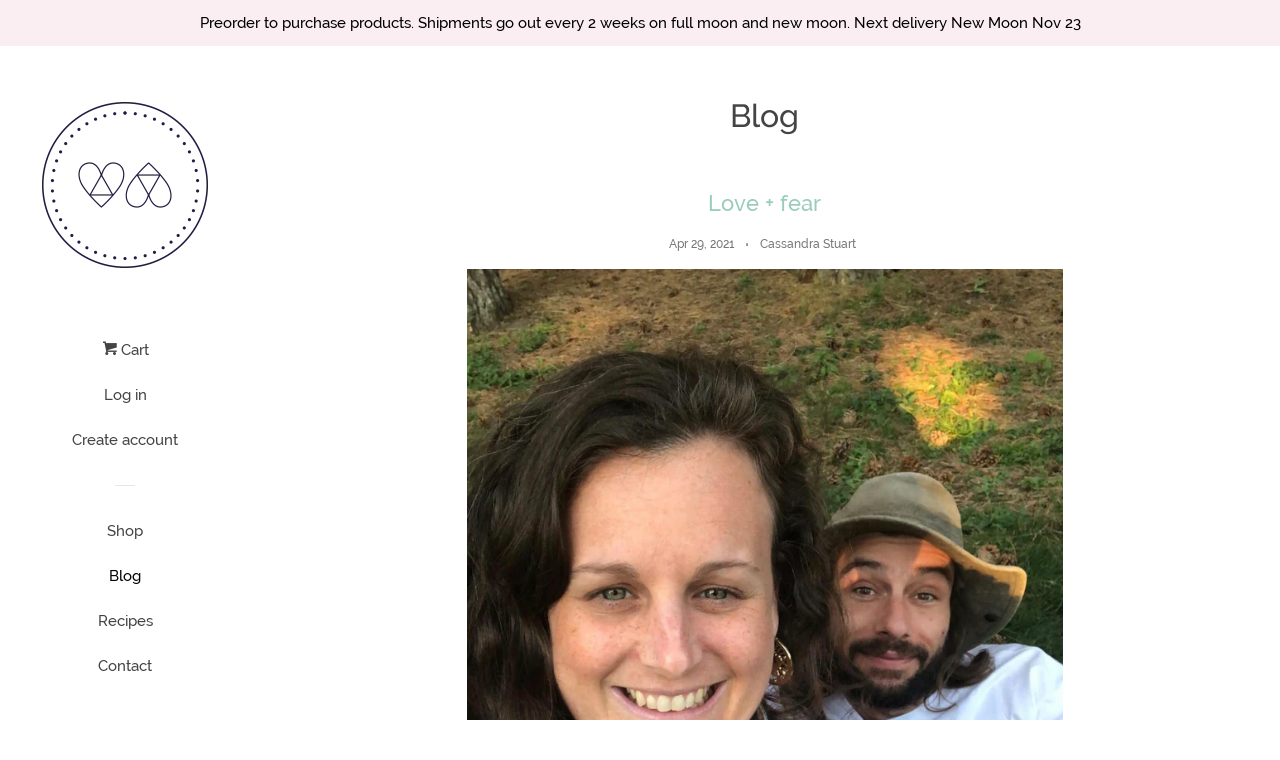

--- FILE ---
content_type: text/html; charset=utf-8
request_url: https://plantingapractice.com/blogs/news
body_size: 14459
content:
<!doctype html>
<html class="no-js">
<head>

  <!-- Basic page needs ================================================== -->
  <meta charset="utf-8">
  <meta http-equiv="X-UA-Compatible" content="IE=edge,chrome=1">

  
  <link rel="shortcut icon" href="//plantingapractice.com/cdn/shop/files/7107EEE7-DCC7-4ED9-8763-D9C39CC7E0B1_32x32.jpeg?v=1613699612" type="image/png" />
  

  <!-- Title and description ================================================== -->
  <title>
  Blog &ndash; Planting A Practice
  </title>

  

  <!-- Social meta ================================================== -->
  <!-- /snippets/social-meta-tags.liquid -->




<meta property="og:site_name" content="Planting A Practice">
<meta property="og:url" content="https://plantingapractice.com/blogs/news">
<meta property="og:title" content="Blog">
<meta property="og:type" content="website">
<meta property="og:description" content="Planting A Practice of Self Care™️ is a lifestyle that infuses love + the healing power of plants into ritualized self care products + practices. Georgina, Ontario, Canada">

<meta property="og:image" content="http://plantingapractice.com/cdn/shop/files/7107EEE7-DCC7-4ED9-8763-D9C39CC7E0B1_1200x1200.jpeg?v=1613699612">
<meta property="og:image:secure_url" content="https://plantingapractice.com/cdn/shop/files/7107EEE7-DCC7-4ED9-8763-D9C39CC7E0B1_1200x1200.jpeg?v=1613699612">


<meta name="twitter:card" content="summary_large_image">
<meta name="twitter:title" content="Blog">
<meta name="twitter:description" content="Planting A Practice of Self Care™️ is a lifestyle that infuses love + the healing power of plants into ritualized self care products + practices. Georgina, Ontario, Canada">


  <!-- Helpers ================================================== -->
  <link rel="canonical" href="https://plantingapractice.com/blogs/news">
  <meta name="viewport" content="width=device-width, initial-scale=1, shrink-to-fit=no">

  
    <!-- Ajaxify Cart Plugin ================================================== -->
    <link href="//plantingapractice.com/cdn/shop/t/8/assets/ajaxify.scss.css?v=116934885307387594241543816580" rel="stylesheet" type="text/css" media="all" />
  

  <!-- CSS ================================================== -->
  <link href="//plantingapractice.com/cdn/shop/t/8/assets/timber.scss.css?v=170351498693122342651654046739" rel="stylesheet" type="text/css" media="all" />

  <script>
    window.theme = window.theme || {};

    var theme = {
      cartType: 'drawer',
      moneyFormat: "${{amount}}",
      currentTemplate: 'blog',
      variables: {
        mediaQuerySmall: 'screen and (max-width: 480px)',
        bpSmall: false
      }
    }

    document.documentElement.className = document.documentElement.className.replace('no-js', 'js');
  </script>

  <!-- Header hook for plugins ================================================== -->
  <script>window.performance && window.performance.mark && window.performance.mark('shopify.content_for_header.start');</script><meta id="shopify-digital-wallet" name="shopify-digital-wallet" content="/15151192/digital_wallets/dialog">
<meta name="shopify-checkout-api-token" content="669c069750dbe405a1a2897617624ccc">
<meta id="in-context-paypal-metadata" data-shop-id="15151192" data-venmo-supported="false" data-environment="production" data-locale="en_US" data-paypal-v4="true" data-currency="CAD">
<link rel="alternate" type="application/atom+xml" title="Feed" href="/blogs/news.atom" />
<link rel="next" href="/blogs/news?page=2">
<script async="async" src="/checkouts/internal/preloads.js?locale=en-CA"></script>
<script id="shopify-features" type="application/json">{"accessToken":"669c069750dbe405a1a2897617624ccc","betas":["rich-media-storefront-analytics"],"domain":"plantingapractice.com","predictiveSearch":true,"shopId":15151192,"locale":"en"}</script>
<script>var Shopify = Shopify || {};
Shopify.shop = "cassandrakstuart.myshopify.com";
Shopify.locale = "en";
Shopify.currency = {"active":"CAD","rate":"1.0"};
Shopify.country = "CA";
Shopify.theme = {"name":"Pop","id":35659087924,"schema_name":"Pop","schema_version":"7.4.3","theme_store_id":719,"role":"main"};
Shopify.theme.handle = "null";
Shopify.theme.style = {"id":null,"handle":null};
Shopify.cdnHost = "plantingapractice.com/cdn";
Shopify.routes = Shopify.routes || {};
Shopify.routes.root = "/";</script>
<script type="module">!function(o){(o.Shopify=o.Shopify||{}).modules=!0}(window);</script>
<script>!function(o){function n(){var o=[];function n(){o.push(Array.prototype.slice.apply(arguments))}return n.q=o,n}var t=o.Shopify=o.Shopify||{};t.loadFeatures=n(),t.autoloadFeatures=n()}(window);</script>
<script id="shop-js-analytics" type="application/json">{"pageType":"blog"}</script>
<script defer="defer" async type="module" src="//plantingapractice.com/cdn/shopifycloud/shop-js/modules/v2/client.init-shop-cart-sync_BT-GjEfc.en.esm.js"></script>
<script defer="defer" async type="module" src="//plantingapractice.com/cdn/shopifycloud/shop-js/modules/v2/chunk.common_D58fp_Oc.esm.js"></script>
<script defer="defer" async type="module" src="//plantingapractice.com/cdn/shopifycloud/shop-js/modules/v2/chunk.modal_xMitdFEc.esm.js"></script>
<script type="module">
  await import("//plantingapractice.com/cdn/shopifycloud/shop-js/modules/v2/client.init-shop-cart-sync_BT-GjEfc.en.esm.js");
await import("//plantingapractice.com/cdn/shopifycloud/shop-js/modules/v2/chunk.common_D58fp_Oc.esm.js");
await import("//plantingapractice.com/cdn/shopifycloud/shop-js/modules/v2/chunk.modal_xMitdFEc.esm.js");

  window.Shopify.SignInWithShop?.initShopCartSync?.({"fedCMEnabled":true,"windoidEnabled":true});

</script>
<script id="__st">var __st={"a":15151192,"offset":-43200,"reqid":"0b06ecb8-875a-40a7-94b8-d270bfab4e4d-1769094208","pageurl":"plantingapractice.com\/blogs\/news","s":"blogs-90339464","u":"93fe8d77b8bb","p":"blog","rtyp":"blog","rid":90339464};</script>
<script>window.ShopifyPaypalV4VisibilityTracking = true;</script>
<script id="captcha-bootstrap">!function(){'use strict';const t='contact',e='account',n='new_comment',o=[[t,t],['blogs',n],['comments',n],[t,'customer']],c=[[e,'customer_login'],[e,'guest_login'],[e,'recover_customer_password'],[e,'create_customer']],r=t=>t.map((([t,e])=>`form[action*='/${t}']:not([data-nocaptcha='true']) input[name='form_type'][value='${e}']`)).join(','),a=t=>()=>t?[...document.querySelectorAll(t)].map((t=>t.form)):[];function s(){const t=[...o],e=r(t);return a(e)}const i='password',u='form_key',d=['recaptcha-v3-token','g-recaptcha-response','h-captcha-response',i],f=()=>{try{return window.sessionStorage}catch{return}},m='__shopify_v',_=t=>t.elements[u];function p(t,e,n=!1){try{const o=window.sessionStorage,c=JSON.parse(o.getItem(e)),{data:r}=function(t){const{data:e,action:n}=t;return t[m]||n?{data:e,action:n}:{data:t,action:n}}(c);for(const[e,n]of Object.entries(r))t.elements[e]&&(t.elements[e].value=n);n&&o.removeItem(e)}catch(o){console.error('form repopulation failed',{error:o})}}const l='form_type',E='cptcha';function T(t){t.dataset[E]=!0}const w=window,h=w.document,L='Shopify',v='ce_forms',y='captcha';let A=!1;((t,e)=>{const n=(g='f06e6c50-85a8-45c8-87d0-21a2b65856fe',I='https://cdn.shopify.com/shopifycloud/storefront-forms-hcaptcha/ce_storefront_forms_captcha_hcaptcha.v1.5.2.iife.js',D={infoText:'Protected by hCaptcha',privacyText:'Privacy',termsText:'Terms'},(t,e,n)=>{const o=w[L][v],c=o.bindForm;if(c)return c(t,g,e,D).then(n);var r;o.q.push([[t,g,e,D],n]),r=I,A||(h.body.append(Object.assign(h.createElement('script'),{id:'captcha-provider',async:!0,src:r})),A=!0)});var g,I,D;w[L]=w[L]||{},w[L][v]=w[L][v]||{},w[L][v].q=[],w[L][y]=w[L][y]||{},w[L][y].protect=function(t,e){n(t,void 0,e),T(t)},Object.freeze(w[L][y]),function(t,e,n,w,h,L){const[v,y,A,g]=function(t,e,n){const i=e?o:[],u=t?c:[],d=[...i,...u],f=r(d),m=r(i),_=r(d.filter((([t,e])=>n.includes(e))));return[a(f),a(m),a(_),s()]}(w,h,L),I=t=>{const e=t.target;return e instanceof HTMLFormElement?e:e&&e.form},D=t=>v().includes(t);t.addEventListener('submit',(t=>{const e=I(t);if(!e)return;const n=D(e)&&!e.dataset.hcaptchaBound&&!e.dataset.recaptchaBound,o=_(e),c=g().includes(e)&&(!o||!o.value);(n||c)&&t.preventDefault(),c&&!n&&(function(t){try{if(!f())return;!function(t){const e=f();if(!e)return;const n=_(t);if(!n)return;const o=n.value;o&&e.removeItem(o)}(t);const e=Array.from(Array(32),(()=>Math.random().toString(36)[2])).join('');!function(t,e){_(t)||t.append(Object.assign(document.createElement('input'),{type:'hidden',name:u})),t.elements[u].value=e}(t,e),function(t,e){const n=f();if(!n)return;const o=[...t.querySelectorAll(`input[type='${i}']`)].map((({name:t})=>t)),c=[...d,...o],r={};for(const[a,s]of new FormData(t).entries())c.includes(a)||(r[a]=s);n.setItem(e,JSON.stringify({[m]:1,action:t.action,data:r}))}(t,e)}catch(e){console.error('failed to persist form',e)}}(e),e.submit())}));const S=(t,e)=>{t&&!t.dataset[E]&&(n(t,e.some((e=>e===t))),T(t))};for(const o of['focusin','change'])t.addEventListener(o,(t=>{const e=I(t);D(e)&&S(e,y())}));const B=e.get('form_key'),M=e.get(l),P=B&&M;t.addEventListener('DOMContentLoaded',(()=>{const t=y();if(P)for(const e of t)e.elements[l].value===M&&p(e,B);[...new Set([...A(),...v().filter((t=>'true'===t.dataset.shopifyCaptcha))])].forEach((e=>S(e,t)))}))}(h,new URLSearchParams(w.location.search),n,t,e,['guest_login'])})(!0,!0)}();</script>
<script integrity="sha256-4kQ18oKyAcykRKYeNunJcIwy7WH5gtpwJnB7kiuLZ1E=" data-source-attribution="shopify.loadfeatures" defer="defer" src="//plantingapractice.com/cdn/shopifycloud/storefront/assets/storefront/load_feature-a0a9edcb.js" crossorigin="anonymous"></script>
<script data-source-attribution="shopify.dynamic_checkout.dynamic.init">var Shopify=Shopify||{};Shopify.PaymentButton=Shopify.PaymentButton||{isStorefrontPortableWallets:!0,init:function(){window.Shopify.PaymentButton.init=function(){};var t=document.createElement("script");t.src="https://plantingapractice.com/cdn/shopifycloud/portable-wallets/latest/portable-wallets.en.js",t.type="module",document.head.appendChild(t)}};
</script>
<script data-source-attribution="shopify.dynamic_checkout.buyer_consent">
  function portableWalletsHideBuyerConsent(e){var t=document.getElementById("shopify-buyer-consent"),n=document.getElementById("shopify-subscription-policy-button");t&&n&&(t.classList.add("hidden"),t.setAttribute("aria-hidden","true"),n.removeEventListener("click",e))}function portableWalletsShowBuyerConsent(e){var t=document.getElementById("shopify-buyer-consent"),n=document.getElementById("shopify-subscription-policy-button");t&&n&&(t.classList.remove("hidden"),t.removeAttribute("aria-hidden"),n.addEventListener("click",e))}window.Shopify?.PaymentButton&&(window.Shopify.PaymentButton.hideBuyerConsent=portableWalletsHideBuyerConsent,window.Shopify.PaymentButton.showBuyerConsent=portableWalletsShowBuyerConsent);
</script>
<script data-source-attribution="shopify.dynamic_checkout.cart.bootstrap">document.addEventListener("DOMContentLoaded",(function(){function t(){return document.querySelector("shopify-accelerated-checkout-cart, shopify-accelerated-checkout")}if(t())Shopify.PaymentButton.init();else{new MutationObserver((function(e,n){t()&&(Shopify.PaymentButton.init(),n.disconnect())})).observe(document.body,{childList:!0,subtree:!0})}}));
</script>
<link id="shopify-accelerated-checkout-styles" rel="stylesheet" media="screen" href="https://plantingapractice.com/cdn/shopifycloud/portable-wallets/latest/accelerated-checkout-backwards-compat.css" crossorigin="anonymous">
<style id="shopify-accelerated-checkout-cart">
        #shopify-buyer-consent {
  margin-top: 1em;
  display: inline-block;
  width: 100%;
}

#shopify-buyer-consent.hidden {
  display: none;
}

#shopify-subscription-policy-button {
  background: none;
  border: none;
  padding: 0;
  text-decoration: underline;
  font-size: inherit;
  cursor: pointer;
}

#shopify-subscription-policy-button::before {
  box-shadow: none;
}

      </style>

<script>window.performance && window.performance.mark && window.performance.mark('shopify.content_for_header.end');</script>

  
  

  
  <script src="//plantingapractice.com/cdn/shop/t/8/assets/jquery-2.2.3.min.js?v=58211863146907186831541300192" type="text/javascript"></script>
  <script src="//plantingapractice.com/cdn/shop/t/8/assets/modernizr.min.js?v=520786850485634651541300193" type="text/javascript"></script>

  <script src="//plantingapractice.com/cdn/shop/t/8/assets/lazysizes.min.js?v=177476512571513845041541300192" async="async"></script>

  <script src="//plantingapractice.com/cdn/shop/t/8/assets/theme.js?v=97239712952730064071543816581" defer="defer"></script>

<link href="https://monorail-edge.shopifysvc.com" rel="dns-prefetch">
<script>(function(){if ("sendBeacon" in navigator && "performance" in window) {try {var session_token_from_headers = performance.getEntriesByType('navigation')[0].serverTiming.find(x => x.name == '_s').description;} catch {var session_token_from_headers = undefined;}var session_cookie_matches = document.cookie.match(/_shopify_s=([^;]*)/);var session_token_from_cookie = session_cookie_matches && session_cookie_matches.length === 2 ? session_cookie_matches[1] : "";var session_token = session_token_from_headers || session_token_from_cookie || "";function handle_abandonment_event(e) {var entries = performance.getEntries().filter(function(entry) {return /monorail-edge.shopifysvc.com/.test(entry.name);});if (!window.abandonment_tracked && entries.length === 0) {window.abandonment_tracked = true;var currentMs = Date.now();var navigation_start = performance.timing.navigationStart;var payload = {shop_id: 15151192,url: window.location.href,navigation_start,duration: currentMs - navigation_start,session_token,page_type: "blog"};window.navigator.sendBeacon("https://monorail-edge.shopifysvc.com/v1/produce", JSON.stringify({schema_id: "online_store_buyer_site_abandonment/1.1",payload: payload,metadata: {event_created_at_ms: currentMs,event_sent_at_ms: currentMs}}));}}window.addEventListener('pagehide', handle_abandonment_event);}}());</script>
<script id="web-pixels-manager-setup">(function e(e,d,r,n,o){if(void 0===o&&(o={}),!Boolean(null===(a=null===(i=window.Shopify)||void 0===i?void 0:i.analytics)||void 0===a?void 0:a.replayQueue)){var i,a;window.Shopify=window.Shopify||{};var t=window.Shopify;t.analytics=t.analytics||{};var s=t.analytics;s.replayQueue=[],s.publish=function(e,d,r){return s.replayQueue.push([e,d,r]),!0};try{self.performance.mark("wpm:start")}catch(e){}var l=function(){var e={modern:/Edge?\/(1{2}[4-9]|1[2-9]\d|[2-9]\d{2}|\d{4,})\.\d+(\.\d+|)|Firefox\/(1{2}[4-9]|1[2-9]\d|[2-9]\d{2}|\d{4,})\.\d+(\.\d+|)|Chrom(ium|e)\/(9{2}|\d{3,})\.\d+(\.\d+|)|(Maci|X1{2}).+ Version\/(15\.\d+|(1[6-9]|[2-9]\d|\d{3,})\.\d+)([,.]\d+|)( \(\w+\)|)( Mobile\/\w+|) Safari\/|Chrome.+OPR\/(9{2}|\d{3,})\.\d+\.\d+|(CPU[ +]OS|iPhone[ +]OS|CPU[ +]iPhone|CPU IPhone OS|CPU iPad OS)[ +]+(15[._]\d+|(1[6-9]|[2-9]\d|\d{3,})[._]\d+)([._]\d+|)|Android:?[ /-](13[3-9]|1[4-9]\d|[2-9]\d{2}|\d{4,})(\.\d+|)(\.\d+|)|Android.+Firefox\/(13[5-9]|1[4-9]\d|[2-9]\d{2}|\d{4,})\.\d+(\.\d+|)|Android.+Chrom(ium|e)\/(13[3-9]|1[4-9]\d|[2-9]\d{2}|\d{4,})\.\d+(\.\d+|)|SamsungBrowser\/([2-9]\d|\d{3,})\.\d+/,legacy:/Edge?\/(1[6-9]|[2-9]\d|\d{3,})\.\d+(\.\d+|)|Firefox\/(5[4-9]|[6-9]\d|\d{3,})\.\d+(\.\d+|)|Chrom(ium|e)\/(5[1-9]|[6-9]\d|\d{3,})\.\d+(\.\d+|)([\d.]+$|.*Safari\/(?![\d.]+ Edge\/[\d.]+$))|(Maci|X1{2}).+ Version\/(10\.\d+|(1[1-9]|[2-9]\d|\d{3,})\.\d+)([,.]\d+|)( \(\w+\)|)( Mobile\/\w+|) Safari\/|Chrome.+OPR\/(3[89]|[4-9]\d|\d{3,})\.\d+\.\d+|(CPU[ +]OS|iPhone[ +]OS|CPU[ +]iPhone|CPU IPhone OS|CPU iPad OS)[ +]+(10[._]\d+|(1[1-9]|[2-9]\d|\d{3,})[._]\d+)([._]\d+|)|Android:?[ /-](13[3-9]|1[4-9]\d|[2-9]\d{2}|\d{4,})(\.\d+|)(\.\d+|)|Mobile Safari.+OPR\/([89]\d|\d{3,})\.\d+\.\d+|Android.+Firefox\/(13[5-9]|1[4-9]\d|[2-9]\d{2}|\d{4,})\.\d+(\.\d+|)|Android.+Chrom(ium|e)\/(13[3-9]|1[4-9]\d|[2-9]\d{2}|\d{4,})\.\d+(\.\d+|)|Android.+(UC? ?Browser|UCWEB|U3)[ /]?(15\.([5-9]|\d{2,})|(1[6-9]|[2-9]\d|\d{3,})\.\d+)\.\d+|SamsungBrowser\/(5\.\d+|([6-9]|\d{2,})\.\d+)|Android.+MQ{2}Browser\/(14(\.(9|\d{2,})|)|(1[5-9]|[2-9]\d|\d{3,})(\.\d+|))(\.\d+|)|K[Aa][Ii]OS\/(3\.\d+|([4-9]|\d{2,})\.\d+)(\.\d+|)/},d=e.modern,r=e.legacy,n=navigator.userAgent;return n.match(d)?"modern":n.match(r)?"legacy":"unknown"}(),u="modern"===l?"modern":"legacy",c=(null!=n?n:{modern:"",legacy:""})[u],f=function(e){return[e.baseUrl,"/wpm","/b",e.hashVersion,"modern"===e.buildTarget?"m":"l",".js"].join("")}({baseUrl:d,hashVersion:r,buildTarget:u}),m=function(e){var d=e.version,r=e.bundleTarget,n=e.surface,o=e.pageUrl,i=e.monorailEndpoint;return{emit:function(e){var a=e.status,t=e.errorMsg,s=(new Date).getTime(),l=JSON.stringify({metadata:{event_sent_at_ms:s},events:[{schema_id:"web_pixels_manager_load/3.1",payload:{version:d,bundle_target:r,page_url:o,status:a,surface:n,error_msg:t},metadata:{event_created_at_ms:s}}]});if(!i)return console&&console.warn&&console.warn("[Web Pixels Manager] No Monorail endpoint provided, skipping logging."),!1;try{return self.navigator.sendBeacon.bind(self.navigator)(i,l)}catch(e){}var u=new XMLHttpRequest;try{return u.open("POST",i,!0),u.setRequestHeader("Content-Type","text/plain"),u.send(l),!0}catch(e){return console&&console.warn&&console.warn("[Web Pixels Manager] Got an unhandled error while logging to Monorail."),!1}}}}({version:r,bundleTarget:l,surface:e.surface,pageUrl:self.location.href,monorailEndpoint:e.monorailEndpoint});try{o.browserTarget=l,function(e){var d=e.src,r=e.async,n=void 0===r||r,o=e.onload,i=e.onerror,a=e.sri,t=e.scriptDataAttributes,s=void 0===t?{}:t,l=document.createElement("script"),u=document.querySelector("head"),c=document.querySelector("body");if(l.async=n,l.src=d,a&&(l.integrity=a,l.crossOrigin="anonymous"),s)for(var f in s)if(Object.prototype.hasOwnProperty.call(s,f))try{l.dataset[f]=s[f]}catch(e){}if(o&&l.addEventListener("load",o),i&&l.addEventListener("error",i),u)u.appendChild(l);else{if(!c)throw new Error("Did not find a head or body element to append the script");c.appendChild(l)}}({src:f,async:!0,onload:function(){if(!function(){var e,d;return Boolean(null===(d=null===(e=window.Shopify)||void 0===e?void 0:e.analytics)||void 0===d?void 0:d.initialized)}()){var d=window.webPixelsManager.init(e)||void 0;if(d){var r=window.Shopify.analytics;r.replayQueue.forEach((function(e){var r=e[0],n=e[1],o=e[2];d.publishCustomEvent(r,n,o)})),r.replayQueue=[],r.publish=d.publishCustomEvent,r.visitor=d.visitor,r.initialized=!0}}},onerror:function(){return m.emit({status:"failed",errorMsg:"".concat(f," has failed to load")})},sri:function(e){var d=/^sha384-[A-Za-z0-9+/=]+$/;return"string"==typeof e&&d.test(e)}(c)?c:"",scriptDataAttributes:o}),m.emit({status:"loading"})}catch(e){m.emit({status:"failed",errorMsg:(null==e?void 0:e.message)||"Unknown error"})}}})({shopId: 15151192,storefrontBaseUrl: "https://plantingapractice.com",extensionsBaseUrl: "https://extensions.shopifycdn.com/cdn/shopifycloud/web-pixels-manager",monorailEndpoint: "https://monorail-edge.shopifysvc.com/unstable/produce_batch",surface: "storefront-renderer",enabledBetaFlags: ["2dca8a86"],webPixelsConfigList: [{"id":"shopify-app-pixel","configuration":"{}","eventPayloadVersion":"v1","runtimeContext":"STRICT","scriptVersion":"0450","apiClientId":"shopify-pixel","type":"APP","privacyPurposes":["ANALYTICS","MARKETING"]},{"id":"shopify-custom-pixel","eventPayloadVersion":"v1","runtimeContext":"LAX","scriptVersion":"0450","apiClientId":"shopify-pixel","type":"CUSTOM","privacyPurposes":["ANALYTICS","MARKETING"]}],isMerchantRequest: false,initData: {"shop":{"name":"Planting A Practice","paymentSettings":{"currencyCode":"CAD"},"myshopifyDomain":"cassandrakstuart.myshopify.com","countryCode":"CA","storefrontUrl":"https:\/\/plantingapractice.com"},"customer":null,"cart":null,"checkout":null,"productVariants":[],"purchasingCompany":null},},"https://plantingapractice.com/cdn","fcfee988w5aeb613cpc8e4bc33m6693e112",{"modern":"","legacy":""},{"shopId":"15151192","storefrontBaseUrl":"https:\/\/plantingapractice.com","extensionBaseUrl":"https:\/\/extensions.shopifycdn.com\/cdn\/shopifycloud\/web-pixels-manager","surface":"storefront-renderer","enabledBetaFlags":"[\"2dca8a86\"]","isMerchantRequest":"false","hashVersion":"fcfee988w5aeb613cpc8e4bc33m6693e112","publish":"custom","events":"[[\"page_viewed\",{}]]"});</script><script>
  window.ShopifyAnalytics = window.ShopifyAnalytics || {};
  window.ShopifyAnalytics.meta = window.ShopifyAnalytics.meta || {};
  window.ShopifyAnalytics.meta.currency = 'CAD';
  var meta = {"page":{"pageType":"blog","resourceType":"blog","resourceId":90339464,"requestId":"0b06ecb8-875a-40a7-94b8-d270bfab4e4d-1769094208"}};
  for (var attr in meta) {
    window.ShopifyAnalytics.meta[attr] = meta[attr];
  }
</script>
<script class="analytics">
  (function () {
    var customDocumentWrite = function(content) {
      var jquery = null;

      if (window.jQuery) {
        jquery = window.jQuery;
      } else if (window.Checkout && window.Checkout.$) {
        jquery = window.Checkout.$;
      }

      if (jquery) {
        jquery('body').append(content);
      }
    };

    var hasLoggedConversion = function(token) {
      if (token) {
        return document.cookie.indexOf('loggedConversion=' + token) !== -1;
      }
      return false;
    }

    var setCookieIfConversion = function(token) {
      if (token) {
        var twoMonthsFromNow = new Date(Date.now());
        twoMonthsFromNow.setMonth(twoMonthsFromNow.getMonth() + 2);

        document.cookie = 'loggedConversion=' + token + '; expires=' + twoMonthsFromNow;
      }
    }

    var trekkie = window.ShopifyAnalytics.lib = window.trekkie = window.trekkie || [];
    if (trekkie.integrations) {
      return;
    }
    trekkie.methods = [
      'identify',
      'page',
      'ready',
      'track',
      'trackForm',
      'trackLink'
    ];
    trekkie.factory = function(method) {
      return function() {
        var args = Array.prototype.slice.call(arguments);
        args.unshift(method);
        trekkie.push(args);
        return trekkie;
      };
    };
    for (var i = 0; i < trekkie.methods.length; i++) {
      var key = trekkie.methods[i];
      trekkie[key] = trekkie.factory(key);
    }
    trekkie.load = function(config) {
      trekkie.config = config || {};
      trekkie.config.initialDocumentCookie = document.cookie;
      var first = document.getElementsByTagName('script')[0];
      var script = document.createElement('script');
      script.type = 'text/javascript';
      script.onerror = function(e) {
        var scriptFallback = document.createElement('script');
        scriptFallback.type = 'text/javascript';
        scriptFallback.onerror = function(error) {
                var Monorail = {
      produce: function produce(monorailDomain, schemaId, payload) {
        var currentMs = new Date().getTime();
        var event = {
          schema_id: schemaId,
          payload: payload,
          metadata: {
            event_created_at_ms: currentMs,
            event_sent_at_ms: currentMs
          }
        };
        return Monorail.sendRequest("https://" + monorailDomain + "/v1/produce", JSON.stringify(event));
      },
      sendRequest: function sendRequest(endpointUrl, payload) {
        // Try the sendBeacon API
        if (window && window.navigator && typeof window.navigator.sendBeacon === 'function' && typeof window.Blob === 'function' && !Monorail.isIos12()) {
          var blobData = new window.Blob([payload], {
            type: 'text/plain'
          });

          if (window.navigator.sendBeacon(endpointUrl, blobData)) {
            return true;
          } // sendBeacon was not successful

        } // XHR beacon

        var xhr = new XMLHttpRequest();

        try {
          xhr.open('POST', endpointUrl);
          xhr.setRequestHeader('Content-Type', 'text/plain');
          xhr.send(payload);
        } catch (e) {
          console.log(e);
        }

        return false;
      },
      isIos12: function isIos12() {
        return window.navigator.userAgent.lastIndexOf('iPhone; CPU iPhone OS 12_') !== -1 || window.navigator.userAgent.lastIndexOf('iPad; CPU OS 12_') !== -1;
      }
    };
    Monorail.produce('monorail-edge.shopifysvc.com',
      'trekkie_storefront_load_errors/1.1',
      {shop_id: 15151192,
      theme_id: 35659087924,
      app_name: "storefront",
      context_url: window.location.href,
      source_url: "//plantingapractice.com/cdn/s/trekkie.storefront.1bbfab421998800ff09850b62e84b8915387986d.min.js"});

        };
        scriptFallback.async = true;
        scriptFallback.src = '//plantingapractice.com/cdn/s/trekkie.storefront.1bbfab421998800ff09850b62e84b8915387986d.min.js';
        first.parentNode.insertBefore(scriptFallback, first);
      };
      script.async = true;
      script.src = '//plantingapractice.com/cdn/s/trekkie.storefront.1bbfab421998800ff09850b62e84b8915387986d.min.js';
      first.parentNode.insertBefore(script, first);
    };
    trekkie.load(
      {"Trekkie":{"appName":"storefront","development":false,"defaultAttributes":{"shopId":15151192,"isMerchantRequest":null,"themeId":35659087924,"themeCityHash":"13304603251551500342","contentLanguage":"en","currency":"CAD","eventMetadataId":"3afad16b-d264-41f3-b687-26016f7bc627"},"isServerSideCookieWritingEnabled":true,"monorailRegion":"shop_domain","enabledBetaFlags":["65f19447"]},"Session Attribution":{},"S2S":{"facebookCapiEnabled":false,"source":"trekkie-storefront-renderer","apiClientId":580111}}
    );

    var loaded = false;
    trekkie.ready(function() {
      if (loaded) return;
      loaded = true;

      window.ShopifyAnalytics.lib = window.trekkie;

      var originalDocumentWrite = document.write;
      document.write = customDocumentWrite;
      try { window.ShopifyAnalytics.merchantGoogleAnalytics.call(this); } catch(error) {};
      document.write = originalDocumentWrite;

      window.ShopifyAnalytics.lib.page(null,{"pageType":"blog","resourceType":"blog","resourceId":90339464,"requestId":"0b06ecb8-875a-40a7-94b8-d270bfab4e4d-1769094208","shopifyEmitted":true});

      var match = window.location.pathname.match(/checkouts\/(.+)\/(thank_you|post_purchase)/)
      var token = match? match[1]: undefined;
      if (!hasLoggedConversion(token)) {
        setCookieIfConversion(token);
        
      }
    });


        var eventsListenerScript = document.createElement('script');
        eventsListenerScript.async = true;
        eventsListenerScript.src = "//plantingapractice.com/cdn/shopifycloud/storefront/assets/shop_events_listener-3da45d37.js";
        document.getElementsByTagName('head')[0].appendChild(eventsListenerScript);

})();</script>
<script
  defer
  src="https://plantingapractice.com/cdn/shopifycloud/perf-kit/shopify-perf-kit-3.0.4.min.js"
  data-application="storefront-renderer"
  data-shop-id="15151192"
  data-render-region="gcp-us-central1"
  data-page-type="blog"
  data-theme-instance-id="35659087924"
  data-theme-name="Pop"
  data-theme-version="7.4.3"
  data-monorail-region="shop_domain"
  data-resource-timing-sampling-rate="10"
  data-shs="true"
  data-shs-beacon="true"
  data-shs-export-with-fetch="true"
  data-shs-logs-sample-rate="1"
  data-shs-beacon-endpoint="https://plantingapractice.com/api/collect"
></script>
</head>


<body id="blog" class="template-blog" >

  <div id="shopify-section-header" class="shopify-section">





<style>
.site-header {
  
}

@media screen and (max-width: 1024px) {
  .site-header {
    height: 70px;
  }
}



@media screen and (min-width: 1025px) {
  .main-content {
    margin: 90px 0 0 0;
  }

  .site-header {
    height: 100%;
    width: 250px;
    overflow-y: auto;
    left: 0;
    position: fixed;
  }
}

.nav-mobile {
  width: 250px;
}

.page-move--nav .page-element {
  left: 250px;
}

@media screen and (min-width: 1025px) {
  .page-wrapper {
    left: 250px;
    width: calc(100% - 250px);
  }
}

.supports-csstransforms .page-move--nav .page-element {
  left: 0;
  -webkit-transform: translateX(250px);
  -moz-transform: translateX(250px);
  -ms-transform: translateX(250px);
  -o-transform: translateX(250px);
  transform: translateX(250px);
}

@media screen and (min-width: 1025px) {
  .supports-csstransforms .page-move--cart .site-header  {
    left: -250px;
  }
  .supports-csstransforms .page-move--cart .page-wrapper {
    left: calc(250px / 2);
    transform: translateX(calc(-50% + (250px / 2)));
  }
}

@media screen and (max-width: 1024px) {
  .page-wrapper {
    top: 70px;
  }
}

.page-move--nav .ajaxify-drawer {
  right: -250px;
}

.supports-csstransforms .page-move--nav .ajaxify-drawer {
  right: 0;
  -webkit-transform: translateX(250px);
  -moz-transform: translateX(250px);
  -ms-transform: translateX(250px);
  -o-transform: translateX(250px);
  transform: translateX(250px);
}

@media screen and (max-width: 1024px) {
  .header-logo img {
    max-height: 40px;
  }
}

@media screen and (min-width: 1025px) {
  .header-logo img {
    max-height: none;
  }
}

.nav-bar {
  height: 70px;
}

@media screen and (max-width: 1024px) {
  .cart-toggle,
  .nav-toggle {
    height: 70px;
  }
}
</style>



<div class="nav-mobile">
  <nav class="nav-bar" role="navigation">
    <div class="wrapper">
      



<ul class="site-nav" id="accessibleNav">
  
    
      
        <li>
          <a href="/collections/natural-healing-self-care" class="site-nav__link site-nav__linknodrop">
            Shop
          </a>
        </li>
      
    
  
    
      
        <li class="site-nav--active">
          <a href="/blogs/news" class="site-nav__link site-nav__linknodrop" aria-current="page">
            Blog
          </a>
        </li>
      
    
  
    
      
        <li>
          <a href="/blogs/recipes" class="site-nav__link site-nav__linknodrop">
            Recipes
          </a>
        </li>
      
    
  
    
      
        <li>
          <a href="/pages/contact" class="site-nav__link site-nav__linknodrop">
            Contact
          </a>
        </li>
      
    
  
  
    
      <li class="large--hide">
        <a href="/account/login" class="site-nav__link">Log in</a>
      </li>
      <li class="large--hide">
        <a href="/account/register" class="site-nav__link">Create account</a>
      </li>
    
  
</ul>

    </div>
  </nav>
</div>

<header class="site-header page-element" role="banner" data-section-id="header" data-section-type="header">
  <div class="nav-bar grid--full large--hide">

    <div class="grid-item one-quarter">
      <button type="button" class="text-link nav-toggle" id="navToggle" aria-expanded="false" aria-controls="accessibleNav">
        <div class="table-contain">
          <div class="table-contain__inner">
            <span class="icon-fallback-text">
              <span class="icon icon-hamburger" aria-hidden="true"></span>
              <span class="fallback-text">Menu</span>
            </span>
          </div>
        </div>
      </button>
    </div>

    <div class="grid-item two-quarters">

      <div class="table-contain">
        <div class="table-contain__inner">

        
          <div class="h1 header-logo" itemscope itemtype="http://schema.org/Organization">
        

        
          <a href="/" itemprop="url">
            <img src="//plantingapractice.com/cdn/shop/files/pap_logo_hearts_navy_450x.png?v=1613179324" alt="Planting A Practice" itemprop="logo">
          </a>
        

        
          </div>
        

        </div>
      </div>

    </div>

    <div class="grid-item one-quarter">
      <a href="/cart" class="cart-toggle">
      <div class="table-contain">
        <div class="table-contain__inner">
          <span class="icon-fallback-text">
            <span class="icon icon-cart" aria-hidden="true"></span>
            <span class="fallback-text">Cart</span>
          </span>
        </div>
      </div>
      </a>
    </div>

  </div>

  <div class="wrapper">

    
    <div class="grid--full">
      <div class="grid-item medium-down--hide">
      
        <div class="h1 header-logo" itemscope itemtype="http://schema.org/Organization">
      

      
        
        
<style>
  
  
  @media screen and (min-width: 480px) { 
    #Logo-header {
      max-width: 180px;
      max-height: 180px;
    }
    #LogoWrapper-header {
      max-width: 180px;
    }
   } 
  
  
    
    @media screen and (max-width: 479px) {
      #Logo-header {
        max-width: 180px;
        max-height: 450px;
      }
      #LogoWrapper-header {
        max-width: 180px;
      }
    }
  
</style>


        <div id="LogoWrapper-header" class="logo-wrapper js">
          <a href="/" itemprop="url" style="padding-top:100.0%;">
            <img id="Logo-header"
                 class="logo lazyload"
                 data-src="//plantingapractice.com/cdn/shop/files/pap_logo_hearts_navy_{width}x.png?v=1613179324"
                 data-widths="[195, 380, 575, 720, 900, 1080, 1296, 1512, 1728, 2048]"
                 data-aspectratio=""
                 data-sizes="auto"
                 alt="Planting A Practice"
                 itemprop="logo">
          </a>
        </div>

        <noscript>
          <a href="/" itemprop="url">
            <img src="//plantingapractice.com/cdn/shop/files/pap_logo_hearts_navy_450x.png?v=1613179324" alt="Planting A Practice" itemprop="logo">
          </a>
        </noscript>
      

      
        </div>
      
      </div>
    </div>

    

    <div class="medium-down--hide">
      <ul class="site-nav">
        <li>
          <a href="/cart" class="cart-toggle site-nav__link">
            <span class="icon icon-cart" aria-hidden="true"></span>
            Cart
            <span id="cartCount" class="hidden-count">(0)</span>
          </a>
        </li>
        
          
            <li>
              <a href="/account/login" class="site-nav__link">Log in</a>
            </li>
            <li>
              <a href="/account/register" class="site-nav__link">Create account</a>
            </li>
          
        
      </ul>

      <hr class="hr--small">
    </div>

    

    <nav class="medium-down--hide" role="navigation">
      



<ul class="site-nav" id="accessibleNav">
  
    
      
        <li>
          <a href="/collections/natural-healing-self-care" class="site-nav__link site-nav__linknodrop">
            Shop
          </a>
        </li>
      
    
  
    
      
        <li class="site-nav--active">
          <a href="/blogs/news" class="site-nav__link site-nav__linknodrop" aria-current="page">
            Blog
          </a>
        </li>
      
    
  
    
      
        <li>
          <a href="/blogs/recipes" class="site-nav__link site-nav__linknodrop">
            Recipes
          </a>
        </li>
      
    
  
    
      
        <li>
          <a href="/pages/contact" class="site-nav__link site-nav__linknodrop">
            Contact
          </a>
        </li>
      
    
  
  
    
      <li class="large--hide">
        <a href="/account/login" class="site-nav__link">Log in</a>
      </li>
      <li class="large--hide">
        <a href="/account/register" class="site-nav__link">Create account</a>
      </li>
    
  
</ul>

    </nav>

  </div>
</header>




</div>

  <div class="page-wrapper page-element">

    <div id="shopify-section-announcement-bar" class="shopify-section">
  
    <style>
      .announcement-bar {
        background-color: #faeef3;
      }

      
        @media screen and (min-width: 1025px) {
          .announcement-bar {
            width: calc(100% + 250px);
            margin-left: -250px;
          }
        }
      

      .announcement-bar--link:hover {
        

        
          
          background-color: #f0cddc;
        
      }

      .announcement-bar__message {
        color: #000000;
      }
    </style>

    
      <a href="/collections/all" class="announcement-bar announcement-bar--link">
    

      <p class="announcement-bar__message">Preorder to purchase products. Shipments go out every 2 weeks on full moon and new moon. Next delivery New Moon Nov 23</p>

    
      </a>
    

  





</div>

    <main class="main-content" role="main">
      <div class="wrapper">

        





<div class="grid">
  <div class="grid-item large--two-thirds push--large--one-sixth">
    <div class="blog-post">

      
        <h1 class="text-center page-header">Blog</h1>
      

      

      

        <h2 class="h3 text-center">
          <a href="/blogs/news/love-fear">Love + fear</a>
        </h2>

        
        
        
        

        <div class="blog-meta">
          <p class="meta text-center">
            <time datetime="2021-04-29">Apr 29, 2021</time>
            <span class="meta__dot" aria-hidden="true"></span>
            <span>Cassandra Stuart</span>
            
          </p>

          <p class="meta text-center">
            
              
              



          </p>
        </div>

        
          
          
<style>
  
  
  
    #ArticleImage-555925831830 {
      max-width: 824.7782101167315px;
      max-height: 1024px;
    }
    #ArticleImageWrapper-555925831830 {
      max-width: 824.7782101167315px;
    }
  
  
  
</style>


          <div id="ArticleImageWrapper-555925831830" class="blog-post__full-image-wrapper js">
            <a class="blog-post__full-image" href="/blogs/news/love-fear" style="padding-top:124.15458937198068%;">
              <img id="ArticleImage-555925831830"
                   class="lazyload"
                   data-src="//plantingapractice.com/cdn/shop/articles/3C030B6A-E6E3-42B5-AAB6-A00E8B3F7F1D_{width}x.jpg?v=1619405300"
                   data-widths="[180, 360, 540, 720, 900, 1080, 1296, 1512, 1728, 2048]"
                   data-aspectratio="0.8054474708171206"
                   data-sizes="auto"
                   alt="Love + fear">
            </a>
          </div>

          <noscript>
            <a class="blog-post__full-image" href="/blogs/news/love-fear">
              <img src="//plantingapractice.com/cdn/shop/articles/3C030B6A-E6E3-42B5-AAB6-A00E8B3F7F1D_1024x1024.jpg?v=1619405300" alt="Love + fear" />
            </a>
          </noscript>
        

        
        <div class="rte">
          
            <p>I am so grateful for this guy for always having my back. As we navigate a global evolution project, I am reminded that all of our fears are rooted in love. The more we allow our feelings to come up, up and out the more it shines light on + uproots our deepest darkest fears. It's not easy, it can feel like hell and it gets easier with practice. Name your fears. Thank them. Then trace them back to their roots, I'll be surprised if they aren't rooted in love 🤍 #plantingapracticeofselfcare™️</p>
          
        </div>

        <div class="meta text-center">
          <p><a href="/blogs/news/love-fear">Read more <span class="icon icon-chevron-right" aria-hidden="true"></span></a></p>
        </div>

        <hr>

      

        <h2 class="h3 text-center">
          <a href="/blogs/news/the-core-values-of-planting-a-practice">The Core Values of Planting A Practice</a>
        </h2>

        
        
        
        

        <div class="blog-meta">
          <p class="meta text-center">
            <time datetime="2021-04-29">Apr 29, 2021</time>
            <span class="meta__dot" aria-hidden="true"></span>
            <span>Cassandra Stuart</span>
            
          </p>

          <p class="meta text-center">
            
              
              



          </p>
        </div>

        
          
          
<style>
  
  
  
    #ArticleImage-555960336534 {
      max-width: 950px;
      max-height: 943.8808373590982px;
    }
    #ArticleImageWrapper-555960336534 {
      max-width: 950px;
    }
  
  
  
</style>


          <div id="ArticleImageWrapper-555960336534" class="blog-post__full-image-wrapper js">
            <a class="blog-post__full-image" href="/blogs/news/the-core-values-of-planting-a-practice" style="padding-top:99.3558776167472%;">
              <img id="ArticleImage-555960336534"
                   class="lazyload"
                   data-src="//plantingapractice.com/cdn/shop/articles/35C8F16C-2982-488A-9CD5-780B597A3A4C_{width}x.jpg?v=1619754307"
                   data-widths="[180, 360, 540, 720, 900, 1080, 1296, 1512, 1728, 2048]"
                   data-aspectratio="1.006482982171799"
                   data-sizes="auto"
                   alt="The Core Values of Planting A Practice">
            </a>
          </div>

          <noscript>
            <a class="blog-post__full-image" href="/blogs/news/the-core-values-of-planting-a-practice">
              <img src="//plantingapractice.com/cdn/shop/articles/35C8F16C-2982-488A-9CD5-780B597A3A4C_1024x1024.jpg?v=1619754307" alt="The Core Values of Planting A Practice" />
            </a>
          </noscript>
        

        
        <div class="rte">
          
            <p>The core values of Planting A Practice. ..♡△ Awareness is naming it, taking ownership of it, inviting it in and lovingly accepting it for what it is without trying to change it...♡△ Connecting to breath, to nature, to family, to friends and ultimately to Self so you feel more grounded and your roots can re-plant themselves.... ♡△ Safety is finding comfort, a gentleness within your environment by reframing your mindset or finding creative solutions that allow you to feel safe enough to soften, to surrender, and possibly grow and rise above. Often it’s not black or white — there’s room...</p>
          
        </div>

        <div class="meta text-center">
          <p><a href="/blogs/news/the-core-values-of-planting-a-practice">Read more <span class="icon icon-chevron-right" aria-hidden="true"></span></a></p>
        </div>

        <hr>

      

        <h2 class="h3 text-center">
          <a href="/blogs/news/raising-independent-children">Raising independent children</a>
        </h2>

        
        
        
        

        <div class="blog-meta">
          <p class="meta text-center">
            <time datetime="2021-04-25">Apr 25, 2021</time>
            <span class="meta__dot" aria-hidden="true"></span>
            <span>Cassandra Stuart</span>
            
          </p>

          <p class="meta text-center">
            
              
              



          </p>
        </div>

        
          
          
<style>
  
  
  
    #ArticleImage-555925864598 {
      max-width: 824.7782101167315px;
      max-height: 1024px;
    }
    #ArticleImageWrapper-555925864598 {
      max-width: 824.7782101167315px;
    }
  
  
  
</style>


          <div id="ArticleImageWrapper-555925864598" class="blog-post__full-image-wrapper js">
            <a class="blog-post__full-image" href="/blogs/news/raising-independent-children" style="padding-top:124.15458937198068%;">
              <img id="ArticleImage-555925864598"
                   class="lazyload"
                   data-src="//plantingapractice.com/cdn/shop/articles/6BC9316E-8EF3-4261-926F-BBD61DE4BC16_{width}x.jpg?v=1619405394"
                   data-widths="[180, 360, 540, 720, 900, 1080, 1296, 1512, 1728, 2048]"
                   data-aspectratio="0.8054474708171206"
                   data-sizes="auto"
                   alt="Raising independent children">
            </a>
          </div>

          <noscript>
            <a class="blog-post__full-image" href="/blogs/news/raising-independent-children">
              <img src="//plantingapractice.com/cdn/shop/articles/6BC9316E-8EF3-4261-926F-BBD61DE4BC16_1024x1024.jpg?v=1619405394" alt="Raising independent children" />
            </a>
          </noscript>
        

        
        <div class="rte">
          
            <p>To a parent, raising independent children might look and feel like...Giving them spaceLetting them spillCleaning it up WITH themAllowing them to drink from glass and eat off of real platesListening to them struggleSilently watching them proudly put a shirt on as pantsResist laughing at them, only with them Resist correcting them, unless absolutely necessary Empowering them to cook + prepare food themselves Loosening a lid so that they can connect to the feeling of opening something themselves Showing them when their face is messy and giving them the choice to clean it themselves Having dishes in cupboards at their height...</p>
          
        </div>

        <div class="meta text-center">
          <p><a href="/blogs/news/raising-independent-children">Read more <span class="icon icon-chevron-right" aria-hidden="true"></span></a></p>
        </div>

        <hr>

      

        <h2 class="h3 text-center">
          <a href="/blogs/news/doing-it-all">Doing it all</a>
        </h2>

        
        
        
        

        <div class="blog-meta">
          <p class="meta text-center">
            <time datetime="2021-04-25">Apr 25, 2021</time>
            <span class="meta__dot" aria-hidden="true"></span>
            <span>Cassandra Stuart</span>
            
          </p>

          <p class="meta text-center">
            
              
              



          </p>
        </div>

        
          
          
<style>
  
  
  
    #ArticleImage-555925274774 {
      max-width: 950px;
      max-height: 940.8212560386473px;
    }
    #ArticleImageWrapper-555925274774 {
      max-width: 950px;
    }
  
  
  
</style>


          <div id="ArticleImageWrapper-555925274774" class="blog-post__full-image-wrapper js">
            <a class="blog-post__full-image" href="/blogs/news/doing-it-all" style="padding-top:99.03381642512078%;">
              <img id="ArticleImage-555925274774"
                   class="lazyload"
                   data-src="//plantingapractice.com/cdn/shop/articles/AC5007BB-5F13-4D1C-9F3F-AFF393F3F85E_{width}x.jpg?v=1619403098"
                   data-widths="[180, 360, 540, 720, 900, 1080, 1296, 1512, 1728, 2048]"
                   data-aspectratio="1.0097560975609756"
                   data-sizes="auto"
                   alt="Doing it all">
            </a>
          </div>

          <noscript>
            <a class="blog-post__full-image" href="/blogs/news/doing-it-all">
              <img src="//plantingapractice.com/cdn/shop/articles/AC5007BB-5F13-4D1C-9F3F-AFF393F3F85E_1024x1024.jpg?v=1619403098" alt="Doing it all" />
            </a>
          </noscript>
        

        
        <div class="rte">
          
            <p>It can be a slippery slope to fall into the trap that you need to do it all. It's a tough one to practice but it's important! Let go, trust, ask for help + practice receiving it. #plantingapracticeofselfcare™️</p>
          
        </div>

        <div class="meta text-center">
          <p><a href="/blogs/news/doing-it-all">Read more <span class="icon icon-chevron-right" aria-hidden="true"></span></a></p>
        </div>

        <hr>

      

        <h2 class="h3 text-center">
          <a href="/blogs/news/diaper-cream">Diaper Cream</a>
        </h2>

        
        
        
        

        <div class="blog-meta">
          <p class="meta text-center">
            <time datetime="2021-04-24">Apr 24, 2021</time>
            <span class="meta__dot" aria-hidden="true"></span>
            <span>Cassandra Stuart</span>
            
          </p>

          <p class="meta text-center">
            
              
              



          </p>
        </div>

        
          
          
<style>
  
  
  
    #ArticleImage-555925340310 {
      max-width: 950px;
      max-height: 946.9404186795492px;
    }
    #ArticleImageWrapper-555925340310 {
      max-width: 950px;
    }
  
  
  
</style>


          <div id="ArticleImageWrapper-555925340310" class="blog-post__full-image-wrapper js">
            <a class="blog-post__full-image" href="/blogs/news/diaper-cream" style="padding-top:99.6779388083736%;">
              <img id="ArticleImage-555925340310"
                   class="lazyload"
                   data-src="//plantingapractice.com/cdn/shop/articles/4EE252D6-9FF1-4D13-9419-23E21AFEEE96_{width}x.jpg?v=1619403223"
                   data-widths="[180, 360, 540, 720, 900, 1080, 1296, 1512, 1728, 2048]"
                   data-aspectratio="1.0032310177705976"
                   data-sizes="auto"
                   alt="Diaper Cream">
            </a>
          </div>

          <noscript>
            <a class="blog-post__full-image" href="/blogs/news/diaper-cream">
              <img src="//plantingapractice.com/cdn/shop/articles/4EE252D6-9FF1-4D13-9419-23E21AFEEE96_1024x1024.jpg?v=1619403223" alt="Diaper Cream" />
            </a>
          </noscript>
        

        
        <div class="rte">
          
            <p>We get sold a ton of ideas + products that I believe we never truly need. Diaper cream being one of them. I made this when I was first pregnant in anticipation of lots of diaper rash on my babes. I never needed it! Any guesses why? Comment below and I'll reveal in an upcoming post 💕✨🌀🧚🏻 #plantingapracticeofselfcare™️</p>
          
        </div>

        <div class="meta text-center">
          <p><a href="/blogs/news/diaper-cream">Read more <span class="icon icon-chevron-right" aria-hidden="true"></span></a></p>
        </div>

        

      

      
        <div class="text-center">
          

<ul class="pagination-custom">
  
    <li class="disabled"><span><span class="icon icon-chevron-left" aria-hidden="true"></span></span></li>
  

  
    
      
        <li class="active"><span>1</span></li>
      
    
  
    
      <li>
        <a href="/blogs/news?page=2" title="">2</a>
      </li>
    
  
    
      <li>
        <a href="/blogs/news?page=3" title="">3</a>
      </li>
    
  
    
      
        <li><span>&hellip;</span></li>
      
    
  
    
      <li>
        <a href="/blogs/news?page=14" title="">14</a>
      </li>
    
  

  
    <li><a href="/blogs/news?page=2" title="Next &raquo;"><span class="icon icon-chevron-right" aria-hidden="true"></span></a></li>
  
</ul>

        </div>
      

      

    </div>
  </div>
</div>


      </div>

      <div id="shopify-section-footer" class="shopify-section">


<style>
.site-footer {
  padding: 0 0 30px;

  
    border-top: 1px solid #e7e7e7;
    margin-top: 15px;
  
}

@media screen and (min-width: 1025px) {
  .site-footer {
    
      margin-top: 60px;
    
    padding: 60px 0;
  }
}
</style>

<footer class="site-footer small--text-center medium--text-center" role="contentinfo">

  <div class="wrapper">

    <hr class="hr--clear large--hide">

    

    

    
    
    

    

      <div class="text-center">

      

      

        

          <hr class="hr--clear large--hide">

          <h3 class="h5">Get Connected</h3>

          

          

            
            <ul class="inline-list social-icons">
              
              
              
              
              
                <li>
                  <a class="icon-fallback-text" href="https://www.instagram.com/plantingapractice/" title="Planting A Practice on Instagram">
                    <span class="icon icon-instagram" aria-hidden="true"></span>
                    <span class="fallback-text">Instagram</span>
                  </a>
                </li>
              
              
              
              
              
              
            </ul>

          

        

      

      </div>

    

    <hr class="hr--clear">

    
      <div class="grid">
        <div class="grid-item medium--two-thirds push--medium--one-sixth large--one-half push--large--one-quarter nav-search">
          <h3 class="h5 text-center">Search for products on our site</h3>
          

<label class="form-label--hidden">
  <span class="visuallyhidden">Search our store</span>
</label>
<form action="/search" method="get" class="input-group search-bar" role="search">
  
  <input type="search" name="q" value="" placeholder="Search our store" class="input-group-field" aria-label="Search our store">
  <span class="input-group-btn">
    <button type="submit" class="btn icon-fallback-text">
      <span class="icon icon-search" aria-hidden="true"></span>
      <span class="fallback-text">Search</span>
    </button>
  </span>
</form>

        </div>
      </div>
    

    <div class="text-center">
      
        <ul class="inline-list nav-secondary">
          
            <li><a href="/blogs/news">Blog</a></li>
          
            <li><a href="/blogs/recipes">Recipes</a></li>
          
            <li><a href="/pages/contact">Contact</a></li>
          
        </ul>
      
    </div>

    
<span class="visuallyhidden">Payment icons</span>
        <ul class="inline-list payment-icons text-center"><li>
              <svg class="icon" viewBox="0 0 38 24" xmlns="http://www.w3.org/2000/svg" width="38" height="24" role="img" aria-labelledby="pi-paypal"><title id="pi-paypal">PayPal</title><path opacity=".07" d="M35 0H3C1.3 0 0 1.3 0 3v18c0 1.7 1.4 3 3 3h32c1.7 0 3-1.3 3-3V3c0-1.7-1.4-3-3-3z"/><path fill="#fff" d="M35 1c1.1 0 2 .9 2 2v18c0 1.1-.9 2-2 2H3c-1.1 0-2-.9-2-2V3c0-1.1.9-2 2-2h32"/><path fill="#003087" d="M23.9 8.3c.2-1 0-1.7-.6-2.3-.6-.7-1.7-1-3.1-1h-4.1c-.3 0-.5.2-.6.5L14 15.6c0 .2.1.4.3.4H17l.4-3.4 1.8-2.2 4.7-2.1z"/><path fill="#3086C8" d="M23.9 8.3l-.2.2c-.5 2.8-2.2 3.8-4.6 3.8H18c-.3 0-.5.2-.6.5l-.6 3.9-.2 1c0 .2.1.4.3.4H19c.3 0 .5-.2.5-.4v-.1l.4-2.4v-.1c0-.2.3-.4.5-.4h.3c2.1 0 3.7-.8 4.1-3.2.2-1 .1-1.8-.4-2.4-.1-.5-.3-.7-.5-.8z"/><path fill="#012169" d="M23.3 8.1c-.1-.1-.2-.1-.3-.1-.1 0-.2 0-.3-.1-.3-.1-.7-.1-1.1-.1h-3c-.1 0-.2 0-.2.1-.2.1-.3.2-.3.4l-.7 4.4v.1c0-.3.3-.5.6-.5h1.3c2.5 0 4.1-1 4.6-3.8v-.2c-.1-.1-.3-.2-.5-.2h-.1z"/></svg>
            </li></ul><div class="text-center">
      <small>
        Copyright &copy; 2026 <a href="/" title="">Planting A Practice</a> | <a target="_blank" rel="nofollow" href="https://www.shopify.com?utm_campaign=poweredby&amp;utm_medium=shopify&amp;utm_source=onlinestore">Powered by Shopify</a><br>
      </small>
    </div>

  </div>

</footer>




</div>

    </main>

    
    
      <script src="//plantingapractice.com/cdn/shop/t/8/assets/handlebars.min.js?v=79044469952368397291541300191" type="text/javascript"></script>
      
  <script id="cartTemplate" type="text/template">

  <h1 class="text-center">Your Cart</h1>

  
    <form action="/cart" method="post" novalidate>
      <div class="ajaxifyCart--products">
        {{#items}}
        <div class="cart__row" data-line="{{line}}">
          <div class="grid">
            <div class="grid-item medium--two-fifths large--one-fifth text-center">
              <a href="{{url}}" class="ajaxCart--product-image"><img src="{{img}}" alt=""></a>

              <p class="cart__remove"><a href="/cart/change?line={{line}}&amp;quantity=0" class="ajaxifyCart--remove" data-line="{{line}}"><span class="icon icon-cross2" aria-hidden="true"></span> Remove</a></p>
            </div>
            <div class="grid-item medium--three-fifths large--four-fifths">
              <p class="cart__product"><a href="{{ url }}">
                {{name}}
              </a>
              <br><small>{{ variation }}</small></p>

              <div class="grid">

                <div class="grid-item one-half">
                  <span class="cart__mini-labels">QTY</span>
                  <div class="ajaxifyCart--qty">
                    <input type="text" name="updates[]" class="ajaxifyCart--num" value="{{itemQty}}" min="0" data-id="{{key}}" data-line="{{line}}"  aria-label="quantity" pattern="[0-9]*">
                    <span class="ajaxifyCart--qty-adjuster ajaxifyCart--add" data-id="{{key}}" data-line="{{line}}" data-qty="{{itemAdd}}"><span class="add">+</span></span>
                    <span class="ajaxifyCart--qty-adjuster ajaxifyCart--minus" data-id="{{key}}" data-line="{{line}}" data-qty="{{itemMinus}}"><span class="minus">-</span></span>
                  </div>
                </div>

                <div class="grid-item one-half text-right">
                  <span class="cart__mini-labels">Total</span>
                  <p>{{ price }}</p>
                </div>

              </div>
            </div>
          </div>
        </div>
        {{/items}}
      </div>

      <div class="cart__row text-center large--text-right">
        
        <h6>Subtotal
        
        <span class="cart__subtotal">{{ totalPrice }}</span></h6>
      </div>

      <div class="cart__row">
        <div class="grid">

          
          
            <div class="grid-item large--one-half text-center large--text-left">
              <label for="cartSpecialInstructions">Special instructions for seller</label>
              <textarea name="note" class="input-full cart__instructions" id="cartSpecialInstructions"></textarea>
            </div>
          
          

          <div class="grid-item text-center large--text-right large--one-half">

            <input type="submit" class="{{btnClass}}" name="checkout" value="Checkout">

          </div>

        </div>
      </div>
    </form>
  
  </script>
  <script id="drawerTemplate" type="text/template">
  
    <div id="ajaxifyDrawer" class="ajaxify-drawer">
      <div id="ajaxifyCart" class="ajaxifyCart--content {{wrapperClass}}"></div>
    </div>
  
  </script>
  <script id="modalTemplate" type="text/template">
  
    <div id="ajaxifyModal" class="ajaxify-modal">
      <div id="ajaxifyCart" class="ajaxifyCart--content"></div>
    </div>
  
  </script>
  <script id="ajaxifyQty" type="text/template">
  
    <div class="ajaxifyCart--qty">
      <input type="text" class="ajaxifyCart--num" value="{{itemQty}}" min="0" data-id="{{key}}" data-line="{{line}}" aria-label="quantity" pattern="[0-9]*">
      <span class="ajaxifyCart--qty-adjuster ajaxifyCart--add" data-id="{{key}}" data-line="{{line}}" data-qty="{{itemAdd}}">
        <span class="add" aria-hidden="true">+</span>
        <span class="visuallyhidden">Increase item quantity by one</span>
      </span>
      <span class="ajaxifyCart--qty-adjuster ajaxifyCart--minus" data-id="{{key}}" data-line="{{line}}" data-qty="{{itemMinus}}">
        <span class="minus" aria-hidden="true">-</span>
        <span class="visuallyhidden">Reduce item quantity by one</span>
      </span>
    </div>
  
  </script>
  <script id="jsQty" type="text/template">
  
    <div class="js-qty">
      <input type="text" class="js--num" value="{{itemQty}}" min="1" data-id="{{key}}" aria-label="quantity" pattern="[0-9]*" name="{{inputName}}" id="{{inputId}}">
      <span class="js--qty-adjuster js--add" data-id="{{key}}" data-qty="{{itemAdd}}">
        <span class="add" aria-hidden="true">+</span>
        <span class="visuallyhidden">Increase item quantity by one</span>
      </span>
      <span class="js--qty-adjuster js--minus" data-id="{{key}}" data-qty="{{itemMinus}}">
        <span class="minus" aria-hidden="true">-</span>
        <span class="visuallyhidden">Reduce item quantity by one</span>
      </span>
    </div>
  
  </script>

      <script src="//plantingapractice.com/cdn/shop/t/8/assets/ajaxify.js?v=96390694253513095691543816580" type="text/javascript"></script>
    

    

  </div>

</body>
</html>
